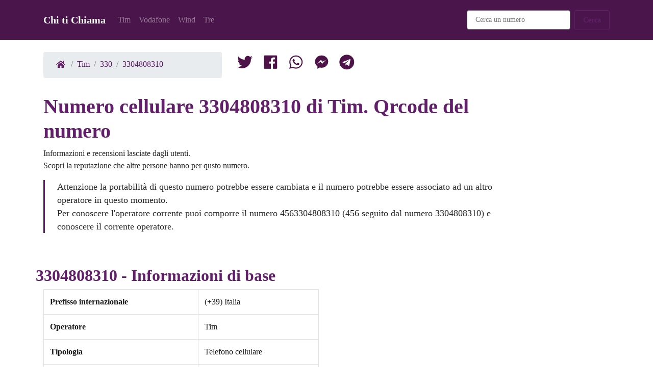

--- FILE ---
content_type: text/html; charset=UTF-8
request_url: https://www.chitichiama.com/tim/330/3304808310
body_size: 14448
content:
<!DOCTYPE html><html lang=it><head><meta charset=utf-8><meta content="IE=edge" http-equiv=X-UA-Compatible><meta content="width=device-width, initial-scale=1" name=viewport><title>Numero +393304808310 operatore Tim con valutazione Neutro. Chi ti Chiama</title><meta content="3304808310 - Scopri chi ti chiama con questo numero. Operatore telefonico Tim. Chi ti Chiama" name=description><link href=/favicon.ico rel=icon type=image/png><link href=/build/global.38885547.css rel=stylesheet><link href=/build/number.b1da38fc.css rel=stylesheet><link href=https://www.chitichiama.com/tim/330/3304808310 rel=canonical><link href=/n/3304808310 rel=shortlink><link href=https://www.chitichiama.com/amp/tim/330/3304808310 rel=amphtml><link href=/tim/330/3304808309 rel=prev title="Numero 3304808310"><link href=/tim/330/3304808311 rel=next title="Numero 3304808310"><link href=/build/images/favicon.ico rel=icon type=image/png><link href=/build/images/apple-icon-57x57.png rel=apple-touch-icon sizes=57x57><link href=/build/images/apple-icon-60x60.png rel=apple-touch-icon sizes=60x60><link href=/build/images/apple-icon-72x72.png rel=apple-touch-icon sizes=72x72><link href=/build/images/apple-icon-76x76.png rel=apple-touch-icon sizes=76x76><link href=/build/images/apple-icon-114x114.png rel=apple-touch-icon sizes=114x114><link href=/build/images/apple-icon-120x120.png rel=apple-touch-icon sizes=120x120><link href=/build/images/apple-icon-144x144.png rel=apple-touch-icon sizes=144x144><link href=/build/images/apple-icon-152x152.png rel=apple-touch-icon sizes=152x152><link href=/build/images/apple-icon-180x180.png rel=apple-touch-icon sizes=180x180><link href=/build/images/apple-icon-192x192.png rel=icon sizes=192x192 type=image/png><link href=/build/images/apple-icon-32x32.png rel=icon sizes=32x32 type=image/png><link href=/build/images/apple-icon-96x96.png rel=icon sizes=96x96 type=image/png><link href=/build/images/apple-icon-16x16.png rel=icon sizes=16x16 type=image/png><script type=application/ld+json>{ "@context": "http://schema.org",
        "@type": "WebPage",
        "name": "Numero di cellulare 3304808310",
        "primaryImageOfPage": "https://www.chitichiama.com/t/3304808310.png",
        "Specialty": "Scopri a chi appartiene il numero di telefono 3304808310",
        "lastReviewed": "2024/01/11",
        "breadcrumb":
         {
            "@context": "https://schema.org",
            "@type": "BreadcrumbList",
            "itemListElement": [{
                "@type": "ListItem",
                "position": 1,
                "name": "Home",
                "item": "https://www.chitichiama.com/"
            },{
                "@type": "ListItem",
                "position": 2,
                "name": "Tim",
                "item": "https://www.chitichiama.com/tim"
            },{
                "@type": "ListItem",
                "position": 3,
                "name": "330",
                "item": "https://www.chitichiama.com/tim/330"
            },{
                "@type": "ListItem",
                "position": 4,
                "name": "3304808310",
                "item": "https://www.chitichiama.com/tim/330/3304808310"
            }]
         }
    }</script><meta content=https://www.chitichiama.com/tim/330/3304808310 property=og:url><meta content="Numero +393304808310 operatore Tim con valutazione Neutro" property=og:title><meta content="3304808310 - Scopri chi ti chiama con questo numero. Operatore telefonico Tim" property=og:description><meta content=https://www.chitichiama.com/t/3304808310.png property=og:image><meta content=86400 property=og:ttl> <body class=index><nav class="bg-primary mb-4 navbar navbar-dark navbar-expand-lg"><div class=container><a class=navbar-brand href=/> Chi ti Chiama </a> <button aria-controls=navbarNavDropdown-7 aria-expanded=false aria-label="Toggle navigation" class=navbar-toggler data-target=#navbarNavDropdown-7 data-toggle=collapse type=button><span class=navbar-toggler-icon></span> </button> <div class="collapse navbar-collapse" id=navbarNavDropdown-7><ul class=navbar-nav><li class=nav-item><a class=nav-link href=/tim>Tim</a> <li class=nav-item><a class=nav-link href=/vodafone>Vodafone</a> <li class=nav-item><a class=nav-link href=/wind>Wind</a> <li class=nav-item><a class=nav-link href=/tre>Tre</a> </ul> <ul class="ml-auto navbar-nav"><li class="mx-2 nav-item"><div class="d-flex flex-column flex-sm-row form-group"><form action=/ricerca id=search-form method=get><input class=form-control name=q placeholder="Cerca un numero" required type=number> </form> </div> <li class=nav-item><button class="btn btn-outline-primary" id=search-button type=submit>Cerca</button> </ul></div></div> </nav> <div class="container mb-3"><div class=row><div class=col-md-4><ol class=breadcrumb><li class=breadcrumb-item><a href=/><i class="sp sp-home"></i></a> <li class=breadcrumb-item><a href=/tim>Tim</a> <li class=breadcrumb-item><a href=/tim/330>330</a> <li class=breadcrumb-item><a href=/tim/330/3304808310>3304808310</a></ol> </div> <div class=col-md-8><div class="mt-4 mt-md-0"><a class=navbar-brand href="https://twitter.com/share?url=https://www.chitichiama.com%2Ftim%2F330%2F3304808310" title="Condividi 3304808310 su Twitter"><i class="sp sp-tw"></i> </a> <a class=navbar-brand href="//www.facebook.com/sharer/sharer.php?u=https://www.chitichiama.com%2Ftim%2F330%2F3304808310" title="Condividi 3304808310 su Facebook"><i class="sp sp-fb"></i> </a> <a class=navbar-brand href="https://api.whatsapp.com/send?text=https://www.chitichiama.com%2Ftim%2F330%2F3304808310" title="Invia 3304808310 su Twitter"><i class="sp sp-wt"></i> </a> <a class=navbar-brand href="fb-messenger://share/?link=https://www.chitichiama.com%2Ftim%2F330%2F3304808310" title="Invia 3304808310 con Messenger"><i class="sp sp-ms"></i> </a> <a class=navbar-brand href="tg://msg_url?url=https://www.chitichiama.com%2Ftim%2F330%2F3304808310" title="Invia 3304808310 su Telegram"><i class="sp sp-te"></i> </a></div> </div></div> </div> <div class="container mb-5"><div class=row><div class=col-md-10><h1 class=text-primary>Numero cellulare 3304808310 di Tim. Qrcode del numero</h1> <p> Informazioni e recensioni lasciate dagli utenti.<br> Scopri la reputazione che altre persone hanno per qusto numero. <blockquote class=blockquote><p class=mb-0> Attenzione la portabilità di questo numero potrebbe essere cambiata e il numero potrebbe essere associato ad un altro operatore in questo momento. <br> Per conoscere l'operatore corrente puoi comporre il numero 4563304808310 (456 seguito dal numero 3304808310) e conoscere il corrente operatore. </blockquote></div> </div> </div> <div class="container mb-5"><div class=row><h2 class=text-primary>3304808310 - Informazioni di base</h2> </div> <div class=row><div class=col-md-6><table class="table table-bordered"><tbody><tr><th scope=row>Prefisso internazionale <td>(+39) Italia <tr><th scope=row>Operatore <td>Tim <tr><th scope=row>Tipologia <td>Telefono cellulare <tr><th scope=row>Numero <td>3304808310 <tr><th scope=row>Prefisso <td>330 <tr><th scope=row>Valutazione <td>Neutro</tbody> </table> </div> </div></div> <div class="container mb-5"><div class=row><h3 class="alert alert-success"> Scopri di chi è questo numero</h3> </div> <div class=row><p> Effettua la ricerca sui social network per <a href="https://www.spokeo.com/search?g=email_banner_s_728x90_8870_attribution_A7484784146&q=3304808310">3304808310</a> </div></div> <div class="container mb-5"><div class=row><div class="panel panel-default"><h4 class=text-primary>Lo trovi scritto anche:</h4> <ul class="list-group list-group-horizontal-lg"><li class="flex-fill list-group-item">3304808310 <li class="flex-fill list-group-item">+393304808310 <li class="flex-fill list-group-item">00393304808310 <li class="flex-fill list-group-item">(0039)3304808310 <li class="flex-fill list-group-item">+39-3304808310 <li class="flex-fill list-group-item">330 4808 310 <li class="flex-fill list-group-item">330 48 08 310</ul></div> </div> </div> <div class="container mb-5"><div class=row><h5 class=text-primary>Scansiona il QrCode del numero 3304808310 Tim</h5> </div> <div class="mb-4 row"><p><img alt="Immagine del Qr Code di 3304808310" class="img-fluid img-thumbnail lazy" data-src=/q/3304808310.png height=330 loading=lazy src=/q/3304808310.png width=330> </div></div> <div class="container mb-5"><div class=row><h6 class=text-primary>Hash del numero 3304808310 Tim</h6> </div> <div class=row><div class=col><div class=input-group><div class=input-group-append><span class=input-group-text>SHA1</span> </div> <input class=form-control disabled type=text value=c8814be0ad5323ae6c91d2fefa47e73a685ec35d></div> </div> <div class=col><div class=input-group><div class=input-group-append><span class=input-group-text>MD5</span> </div> <input class=form-control disabled type=text value=37533007e6810930197056cf5d34fcbb></div> </div></div></div> <div class="container mb-5" id=form><form id=form-rating><div class="col-md-6 form-group"><label class=text-primary for=form-data>Sei stato contattato da questo numero? scrivi la tua valutazione</label> <textarea class=form-control id=form-data required rows=3></textarea></div> <div class="col-md-6 form-group"><div class="custom-control custom-control-inline custom-radio"><input class="custom-control-input list-group-item-success" id=rating1 name=form-rating type=radio value=1> <label class=custom-control-label for=rating1>Utile</label></div> <div class="custom-control custom-control-inline custom-radio"><input class=custom-control-input id=rating2 name=form-rating type=radio value=2> <label class=custom-control-label for=rating2>Sicuro</label></div> <div class="custom-control custom-control-inline custom-radio"><input checked class=custom-control-input id=rating3 name=form-rating type=radio value=3> <label class=custom-control-label for=rating3>Neutro</label></div> <div class="custom-control custom-control-inline custom-radio"><input class=custom-control-input id=rating4 name=form-rating type=radio value=4> <label class=custom-control-label for=rating4>Disturbante</label></div> <div class="custom-control custom-control-inline custom-radio"><input class=custom-control-input id=rating5 name=form-rating type=radio value=5> <label class=custom-control-label for=rating5>Pericoloso</label></div></div> <button class="btn btn-primary" type=submit>Invia</button> <input id=form-number type=hidden value=3304808310></form> </div> <div class="container mb-5"><h4 class="h2 mb-5 text-primary" id=comment-info></h4> <ul class=list-group><li class="list-group-item list-group-item-primary">Non sono state scritte recensioni per 3304808310. Scrivi tu la prima </ul></div> <div class="container mb-5"><div class="d-flex justify-content-between mt-5"><div class=prev><a class="btn btn-outline-primary" href=/tim/330/3304808309><i class="fa-arrow-left fas"></i> 3304808309</a> </div> <div class=next><a class="btn btn-outline-primary" href=/tim/330/3304808311>3304808311 <i class="fa-arrow-right fas"></i></a> </div></div> </div> <footer class="bg-light footer-1 text-dark"><div class=container><div class="align-items-center d-flex flex-column flex-md-row justify-content-between"><div class=links><ul class="d-flex flex-row footer-menu list-unstyled text-center text-md-left"><li>&copy; Chitichiama.com 2026 <li><a href=/contatti>Contatti</a> <li><a href=/cookie-policy>Cookie Policy</a> <li><a href=/privacy>Privacy</a></ul> </div> </div> </div> </footer> <div class="btn btn-primary fixed-bottom footer" id=cookie-law-container style=" display: none"><div class=col> Questo sito fa uso di cookie per monitorare e personalizzare l'esperienza di navigazione degli utenti. Proseguendo con la navigazione l'utente accetta la nostra politica riguardante l'uso dei cookie. </div> <div class=col-md-auto><a class="btn btn-outline-light" href=/cookie-policy>Maggiori informazioni</a> <a class="btn btn-success" href=# id=cookie-law-accept>Ok ho capito</a></div></div> <script>/**
         * cookie law
         */
        let cookieLawStorageKey = 'cookie-law-accept'
        if (!localStorage.getItem(cookieLawStorageKey)) {
            document.getElementById("cookie-law-container").style.display = 'block';
        }

        document.getElementById("cookie-law-accept").addEventListener("click", function (e) {
            e.preventDefault();
            document.getElementById("cookie-law-container").style.display = 'none';
            localStorage.setItem(cookieLawStorageKey, 'true');
        });


        document.getElementById("search-button").addEventListener("click", function (e) {
            e.preventDefault();
            document.getElementById("search-form").submit();
        });</script> <script>let f = document.getElementById("form-rating");

        f.addEventListener("submit", function (e) {
            e.preventDefault();
            s();
        });

        let s = function () {
            let xhr = new XMLHttpRequest();
            xhr.open('POST', '/rating');
            xhr.setRequestHeader('Content-Type', 'application/x-www-form-urlencoded');
            xhr.setRequestHeader('X-verify', 'nospam');
            xhr.onload = function () {
                if (xhr.status === 200) {
                    f.style.display = 'none';
                    let e = document.getElementById("comment-info");
                    e.innerHTML = 'Grazie abbiamo registrato la tua segnalazione.<br> Appena controllata sarà pubblicata.';
                } else {
                    alert('Opsss... qualcosa è andato storto, riprova più tardi');
                }
            };
            xhr.send(p({
                'data': document.getElementById("form-data").value,
                'number': document.getElementById("form-number").value,
                'rating': r()
            }));

        };

        let r = function () {
            let o = document.getElementsByName("form-rating");
            if (o) {
                for (let i = 0; i < o.length; i++) {
                    if (o[i].checked) {
                        return o[i].value;
                    }
                }
            }
        };

        let p = function (object) {
            let encodedString = '';
            for (let prop in object) {
                if (object.hasOwnProperty(prop)) {
                    if (encodedString.length > 0) {
                        encodedString += '&';
                    }
                    encodedString += encodeURI(prop + '=' + object[prop]);
                }
            }
            return encodedString;
        };</script>